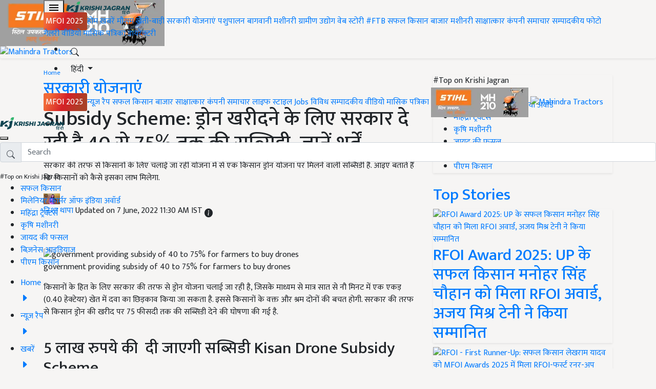

--- FILE ---
content_type: application/javascript; charset=utf-8
request_url: https://fundingchoicesmessages.google.com/f/AGSKWxUH-lf2lYXEbuA1BDSuPM9VYtF7DqLRYWl-kg6QlOmimZk2VF5fMSV2EwyG1nJ4VzpzUomzONN2OwLROnF9IyTuRhKBxabHB0pIIihgagf7VE0-ui0H5ccCTjuQHCPIOmBsrkoEJ5zHKHSeDw_hOdrWTSZnltjyvfnTcHv8i8TRCtuRFNtqNtvw8Opr/_/adman__760x100./ad/adp_/admatch-/ad_pir.
body_size: -1288
content:
window['bde9b235-de86-4c88-9ef6-3b314affc96c'] = true;

--- FILE ---
content_type: application/javascript; charset=utf-8
request_url: https://fundingchoicesmessages.google.com/f/AGSKWxWHXnjJajpokXwBtkYa3mQ3xbtQHVjBjf8V4CPxm7Pb60P98mgdHuAEVLcHAGbte26QArDo4M7UCrbb7tXMt4nrh5jH7UUpY3FOzhgkKJnf8qGi8b6lLvIGy3rYkyQiLFyT4JRz6A==?fccs=W251bGwsbnVsbCxudWxsLG51bGwsbnVsbCxudWxsLFsxNzY5MTg5OTk1LDQ3MzAwMDAwMF0sbnVsbCxudWxsLG51bGwsW251bGwsWzcsOSw2XSxudWxsLDIsbnVsbCwiZW4iLG51bGwsbnVsbCxudWxsLG51bGwsbnVsbCwxXSwiaHR0cHM6Ly9oaW5kaS5rcmlzaGlqYWdyYW4uY29tL2dvdmVybm1lbnQtc2NoZW1lL2dvdmVybm1lbnQtcHJvdmlkaW5nLXN1YnNpZHktdXB0by03NS1mb3ItZmFybWVycy10by1idXkta2lzYW4tZHJvbmVzLyIsbnVsbCxbWzgsIms2MVBCam1rNk8wIl0sWzksImVuLVVTIl0sWzE5LCIyIl0sWzE3LCJbMF0iXSxbMjQsIiJdLFsyOSwiZmFsc2UiXV1d
body_size: 215
content:
if (typeof __googlefc.fcKernelManager.run === 'function') {"use strict";this.default_ContributorServingResponseClientJs=this.default_ContributorServingResponseClientJs||{};(function(_){var window=this;
try{
var qp=function(a){this.A=_.t(a)};_.u(qp,_.J);var rp=function(a){this.A=_.t(a)};_.u(rp,_.J);rp.prototype.getWhitelistStatus=function(){return _.F(this,2)};var sp=function(a){this.A=_.t(a)};_.u(sp,_.J);var tp=_.ed(sp),up=function(a,b,c){this.B=a;this.j=_.A(b,qp,1);this.l=_.A(b,_.Pk,3);this.F=_.A(b,rp,4);a=this.B.location.hostname;this.D=_.Fg(this.j,2)&&_.O(this.j,2)!==""?_.O(this.j,2):a;a=new _.Qg(_.Qk(this.l));this.C=new _.dh(_.q.document,this.D,a);this.console=null;this.o=new _.mp(this.B,c,a)};
up.prototype.run=function(){if(_.O(this.j,3)){var a=this.C,b=_.O(this.j,3),c=_.fh(a),d=new _.Wg;b=_.hg(d,1,b);c=_.C(c,1,b);_.jh(a,c)}else _.gh(this.C,"FCNEC");_.op(this.o,_.A(this.l,_.De,1),this.l.getDefaultConsentRevocationText(),this.l.getDefaultConsentRevocationCloseText(),this.l.getDefaultConsentRevocationAttestationText(),this.D);_.pp(this.o,_.F(this.F,1),this.F.getWhitelistStatus());var e;a=(e=this.B.googlefc)==null?void 0:e.__executeManualDeployment;a!==void 0&&typeof a==="function"&&_.To(this.o.G,
"manualDeploymentApi")};var vp=function(){};vp.prototype.run=function(a,b,c){var d;return _.v(function(e){d=tp(b);(new up(a,d,c)).run();return e.return({})})};_.Tk(7,new vp);
}catch(e){_._DumpException(e)}
}).call(this,this.default_ContributorServingResponseClientJs);
// Google Inc.

//# sourceURL=/_/mss/boq-content-ads-contributor/_/js/k=boq-content-ads-contributor.ContributorServingResponseClientJs.en_US.k61PBjmk6O0.es5.O/d=1/exm=ad_blocking_detection_executable,kernel_loader,loader_js_executable,web_iab_tcf_v2_signal_executable/ed=1/rs=AJlcJMztj-kAdg6DB63MlSG3pP52LjSptg/m=cookie_refresh_executable
__googlefc.fcKernelManager.run('\x5b\x5b\x5b7,\x22\x5b\x5bnull,\\\x22krishijagran.com\\\x22,\\\x22AKsRol_y_aX2lAxbaTjKG_XBZOBz0SYNKVHuFHj9ClF64AwLFgrOjequfiq-rZsbZW2JCJJJ8fhvIQM-izmXeqTErkPqqoCAhb9crvFRbjUDQobcDW2WfjoIZVWc72Njxuslr5c4zbj_2VsAlAJt2I29c-5If_cpkg\\\\u003d\\\\u003d\\\x22\x5d,null,\x5b\x5bnull,null,null,\\\x22https:\/\/fundingchoicesmessages.google.com\/f\/AGSKWxWaUp_1SrYmm1FafJTp1BbjNDbPfJVPc-nE0ro6mzXRlhxfzMsuEs7A0AffHv2zKVgzsvgb9vIdQaReflsTt3urM5DFZ85aZqHWK5zGZUHjJLHcR1JiUCZhpIECfOoGsn8sx572fQ\\\\u003d\\\\u003d\\\x22\x5d,null,null,\x5bnull,null,null,\\\x22https:\/\/fundingchoicesmessages.google.com\/el\/AGSKWxVuM_f7Kl43VRSM4z0A0cVu1VtCHQWYlw5qmHVBw1ESuMNcJE_FUwseW6TD-6rgz_iSMN2lERHnGPyMt5AHCBfCQYA3yGMrP571YTBMOILC2UbKtPSyF2yVxZfJp5-6ogaJ_xGPNQ\\\\u003d\\\\u003d\\\x22\x5d,null,\x5bnull,\x5b7,9,6\x5d,null,2,null,\\\x22en\\\x22,null,null,null,null,null,1\x5d,null,\\\x22Privacy and cookie settings\\\x22,\\\x22Close\\\x22,null,null,null,\\\x22Managed by Google. Complies with IAB TCF. CMP ID: 300\\\x22\x5d,\x5b3,1\x5d\x5d\x22\x5d\x5d,\x5bnull,null,null,\x22https:\/\/fundingchoicesmessages.google.com\/f\/AGSKWxWYh8_HWb5y8NCw2PGG8VkZ0TbV8oGEQ2m7SuQLQ7e-dj1lcVIm2CidTOoYu2L5_-H9sC8gy3texZXbhNNBGHIrQJSBw3Es4J2lb7bNUc1WDGXLqHnPlYmACfhRKAfxHmSpNcwRGw\\u003d\\u003d\x22\x5d\x5d');}